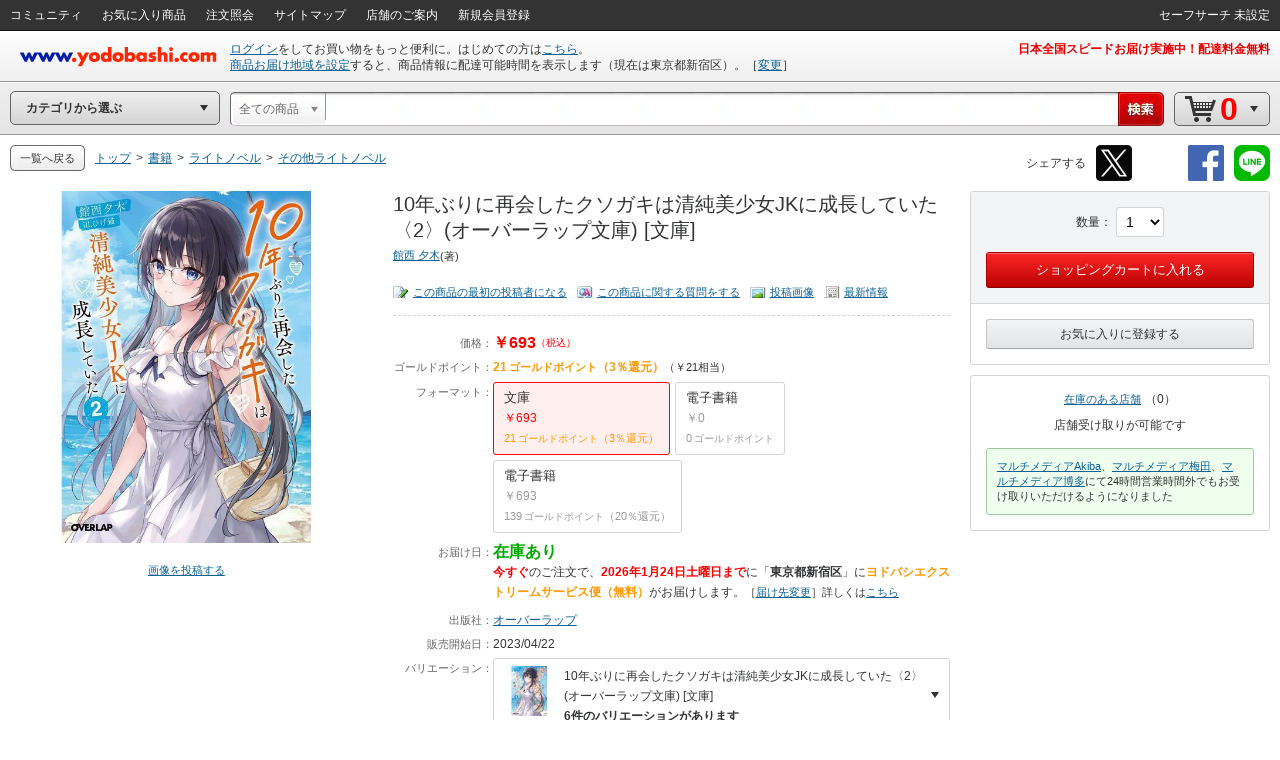

--- FILE ---
content_type: application/javascript
request_url: https://www.yodobashi.com/ws/api/ec/vari/nouki?sku=100000009003700217&from=1&to=20&cnt=1769002077187&callback=jQuery17107912202792393594_1769002070792&_=1769002077188
body_size: 2843
content:
jQuery17107912202792393594_1769002070792({"count":5,"products":[{"sku":"100000009003700217","salesInformationCode":"0002","productNameUrl":"\/product\/100000009003700217\/","productLargeImageUrl":"https:\/\/image.yodobashi.com\/product\/100\/000\/009\/003\/700\/217\/100000009003700217_10204_002.jpg","productImgClass":null,"productMainImageUrl":"https:\/\/image.yodobashi.com\/product\/100\/000\/009\/003\/700\/217\/100000009003700217_10205_002.jpg","productMiddleImageUrl":"https:\/\/image.yodobashi.com\/product\/100\/000\/009\/003\/700\/217\/100000009003700217_10203_002.jpg","productNormalImageUrl":"https:\/\/image.yodobashi.com\/product\/100\/000\/009\/003\/700\/217\/100000009003700217_10205_002.jpg","productName":"10年ぶりに再会したクソガキは清純美少女JKに成長していた〈2〉(オーバーラップ文庫) [文庫]","productRevisedName":"10年ぶりに再会したクソガキは清純美少女JKに成長していた〈2〉(オーバーラップ文庫) [文庫]","reviewImage":null,"reviewPoint":null,"fixedPrice":"￥693","salesPrice":"￥693","discountMessage":null,"point":"21","pointRate":"（3％還元）","pointPrice":"（￥21相当）","deliPrice":null,"makerTitle":"出版社：","makerName":"オーバーラップ","proshops":[],"dateOfSales":"2023\/04\/22","dateOfSalesTitle":"販売開始日：","gokakunin":"返品不可","deliveryDateNote":null,"productNotes":null,"productSummary":null,"shopAcceptMessage":"店舗受け取りが可能です","isDisplayBuyboxSub":true,"storeStockCount":0,"taxationFlag":true,"taxation":"（税込）","isOpenPrice":false,"isDiscount":false,"isSalesDiscontinued":false,"deliveryTimeMessage":null,"salesInformationText":"在庫あり","salesInformationTextStyle":"green","areaDisableMessage":null,"detailDisplay":{"isDisplayDeliveryDate":true,"isDisplayNavigateNewVersion":false,"isNavigateChangingZipNo":false,"arrivalDateMessage":null,"freeDeliveryMessage":null,"ebookPublicationTime":null,"ebookReleaseDate":null,"storeOnlyMessage":null,"storeExperienceOnlyMessage":null,"detailStockDisplay":{"type":"在庫あり","color":"green","message":"在庫あり"},"notForSalesDisplay":null,"deliveryDisplay":{"deliveryDisplayType":"メール便配送","address":null,"deliveryTime":"2026年1月24日土曜日","shippingCarrier":"ヨドバシエクストリームサービス便","shippingCarrierWithFree":"ヨドバシエクストリームサービス便（無料）"},"salesNumberDisplay":null},"longDist":false,"stockStatusCode":"0002","deliveryDateText":"<strong class=\"red\">2026年1月24日土曜日まで<\/strong>","deliveryDelayDateTimeText":"<strong class=\"red\">今すぐ<\/strong>のご注文で、","carrierMessage":"<span class=\"orange\">ヨドバシエクストリームサービス便（無料）<\/span>が","isEnableDeliveryTag":true,"isEcPurchaseEnabled":true,"salesDiscontinuedText":"","arrivalDate":null,"eBookReadEnd":null,"mediaTag":null,"reviewCount":"<a href=\"#\" class=\"uiIconTxtS iconLiS icon01S\" shape=\"rect\">レビュー<\/a>（0）","reviewQuestion":"<a href=\"#\" class=\"uiIconTxtS iconLiS icon11S\" shape=\"rect\">この商品に関する質問をする<\/a>","reviewPostImage":"<a href=\"#\" class=\"uiIconTxtS iconLiS icon12S\" shape=\"rect\">投稿画像<\/a>","format":"<div class=\"varBox\"> <div class=\"fmListBody clearfix\">  <ul class=\"fmList\">   <li class=\"active\"><a href=\"#\" shape=\"rect\">     <div class=\"formatName\">      文庫     <\/div>     <div class=\"price\">      ￥693     <\/div>     <div class=\"point\">      21&nbsp;ゴールドポイント（3％還元）     <\/div><\/a><\/li>   <li><a href=\"#\" shape=\"rect\">     <div class=\"formatName\">      電子書籍     <\/div>     <div class=\"price\">      ￥0     <\/div>     <div class=\"point\">      0&nbsp;ゴールドポイント     <\/div><\/a><\/li>   <li><a href=\"#\" shape=\"rect\">     <div class=\"formatName\">      電子書籍     <\/div>     <div class=\"price\">      ￥693     <\/div>     <div class=\"point\">      139&nbsp;ゴールドポイント（20％還元）     <\/div><\/a><\/li>  <\/ul> <\/div><\/div>"},{"sku":"100000009003629897","salesInformationCode":"0002","productNameUrl":"\/product\/100000009003629897\/","productLargeImageUrl":"https:\/\/image.yodobashi.com\/product\/100\/000\/009\/003\/629\/897\/100000009003629897_10204_002.jpg","productImgClass":null,"productMainImageUrl":"https:\/\/image.yodobashi.com\/product\/100\/000\/009\/003\/629\/897\/100000009003629897_10205_002.jpg","productMiddleImageUrl":"https:\/\/image.yodobashi.com\/product\/100\/000\/009\/003\/629\/897\/100000009003629897_10203_002.jpg","productNormalImageUrl":"https:\/\/image.yodobashi.com\/product\/100\/000\/009\/003\/629\/897\/100000009003629897_10205_002.jpg","productName":"10年ぶりに再会したクソガキは清純美少女JKに成長していた〈1〉(オーバーラップ文庫) [文庫]","productRevisedName":"10年ぶりに再会したクソガキは清純美少女JKに成長していた〈1〉(オーバーラップ文庫) [文庫]","reviewImage":null,"reviewPoint":null,"fixedPrice":"￥759","salesPrice":"￥759","discountMessage":null,"point":"23","pointRate":"（3％還元）","pointPrice":"（￥23相当）","deliPrice":null,"makerTitle":"出版社：","makerName":"オーバーラップ","proshops":[],"dateOfSales":"2022\/10\/22","dateOfSalesTitle":"販売開始日：","gokakunin":"返品不可","deliveryDateNote":null,"productNotes":null,"productSummary":null,"shopAcceptMessage":"店舗受け取りが可能です","isDisplayBuyboxSub":true,"storeStockCount":1,"taxationFlag":true,"taxation":"（税込）","isOpenPrice":false,"isDiscount":false,"isSalesDiscontinued":false,"deliveryTimeMessage":null,"salesInformationText":"在庫あり","salesInformationTextStyle":"green","areaDisableMessage":null,"detailDisplay":{"isDisplayDeliveryDate":true,"isDisplayNavigateNewVersion":false,"isNavigateChangingZipNo":false,"arrivalDateMessage":null,"freeDeliveryMessage":null,"ebookPublicationTime":null,"ebookReleaseDate":null,"storeOnlyMessage":null,"storeExperienceOnlyMessage":null,"detailStockDisplay":{"type":"在庫あり","color":"green","message":"在庫あり"},"notForSalesDisplay":null,"deliveryDisplay":{"deliveryDisplayType":"メール便配送","address":null,"deliveryTime":"2026年1月25日日曜日","shippingCarrier":"ヨドバシエクストリームサービス便","shippingCarrierWithFree":"ヨドバシエクストリームサービス便（無料）"},"salesNumberDisplay":null},"longDist":false,"stockStatusCode":"0002","deliveryDateText":"<strong class=\"red\">2026年1月25日日曜日まで<\/strong>","deliveryDelayDateTimeText":"<strong class=\"red\">今すぐ<\/strong>のご注文で、","carrierMessage":"<span class=\"orange\">ヨドバシエクストリームサービス便（無料）<\/span>が","isEnableDeliveryTag":true,"isEcPurchaseEnabled":true,"salesDiscontinuedText":"","arrivalDate":null,"eBookReadEnd":null,"mediaTag":null,"reviewCount":"<a href=\"#\" class=\"uiIconTxtS iconLiS icon01S\" shape=\"rect\">レビュー<\/a>（0）","reviewQuestion":"<a href=\"#\" class=\"uiIconTxtS iconLiS icon11S\" shape=\"rect\">この商品に関する質問をする<\/a>","reviewPostImage":"<a href=\"#\" class=\"uiIconTxtS iconLiS icon12S\" shape=\"rect\">投稿画像<\/a>","format":"<div class=\"varBox\"> <div class=\"fmListBody clearfix\">  <ul class=\"fmList\">   <li class=\"active\"><a href=\"#\" shape=\"rect\">     <div class=\"formatName\">      文庫     <\/div>     <div class=\"price\">      ￥759     <\/div>     <div class=\"point\">      23&nbsp;ゴールドポイント（3％還元）     <\/div><\/a><\/li>   <li><a href=\"#\" shape=\"rect\">     <div class=\"formatName\">      電子書籍     <\/div>     <div class=\"price\">      ￥0     <\/div>     <div class=\"point\">      0&nbsp;ゴールドポイント     <\/div><\/a><\/li>   <li><a href=\"#\" shape=\"rect\">     <div class=\"formatName\">      電子書籍     <\/div>     <div class=\"price\">      ￥759     <\/div>     <div class=\"point\">      152&nbsp;ゴールドポイント（20％還元）     <\/div><\/a><\/li>  <\/ul> <\/div><\/div>"},{"sku":"100000009003743668","salesInformationCode":"0024","productNameUrl":"\/product\/100000009003743668\/","productLargeImageUrl":"https:\/\/image.yodobashi.com\/product\/100\/000\/009\/003\/743\/668\/100000009003743668_10204_002.jpg","productImgClass":null,"productMainImageUrl":"https:\/\/image.yodobashi.com\/product\/100\/000\/009\/003\/743\/668\/100000009003743668_10205_002.jpg","productMiddleImageUrl":"https:\/\/image.yodobashi.com\/product\/100\/000\/009\/003\/743\/668\/100000009003743668_10203_002.jpg","productNormalImageUrl":"https:\/\/image.yodobashi.com\/product\/100\/000\/009\/003\/743\/668\/100000009003743668_10205_002.jpg","productName":"10年ぶりに再会したクソガキは清純美少女JKに成長していた〈3〉(オーバーラップ文庫) [文庫]","productRevisedName":"10年ぶりに再会したクソガキは清純美少女JKに成長していた〈3〉(オーバーラップ文庫) [文庫]","reviewImage":null,"reviewPoint":null,"fixedPrice":"￥814","salesPrice":"￥814","discountMessage":null,"point":"25","pointRate":"（3％還元）","pointPrice":"（￥25相当）","deliPrice":"日本全国配達料金無料","makerTitle":"出版社：","makerName":"オーバーラップ","proshops":[],"dateOfSales":"2023\/08\/24","dateOfSalesTitle":"販売開始日：","gokakunin":"返品不可","deliveryDateNote":null,"productNotes":null,"productSummary":null,"shopAcceptMessage":null,"isDisplayBuyboxSub":true,"storeStockCount":0,"taxationFlag":true,"taxation":"（税込）","isOpenPrice":false,"isDiscount":false,"isSalesDiscontinued":false,"deliveryTimeMessage":null,"salesInformationText":null,"salesInformationTextStyle":"gray","areaDisableMessage":null,"detailDisplay":{"isDisplayDeliveryDate":false,"isDisplayNavigateNewVersion":false,"isNavigateChangingZipNo":false,"arrivalDateMessage":null,"freeDeliveryMessage":"日本全国配達料金無料","ebookPublicationTime":null,"ebookReleaseDate":null,"storeOnlyMessage":null,"storeExperienceOnlyMessage":null,"detailStockDisplay":null,"notForSalesDisplay":{"type":"購入不可","color":"gray","message":"販売休止中です"},"deliveryDisplay":null,"salesNumberDisplay":null},"longDist":false,"stockStatusCode":null,"deliveryDateText":null,"deliveryDelayDateTimeText":null,"carrierMessage":null,"isEnableDeliveryTag":false,"isEcPurchaseEnabled":true,"salesDiscontinuedText":"販売休止中です","arrivalDate":null,"eBookReadEnd":null,"mediaTag":null,"reviewCount":"<a href=\"#\" class=\"uiIconTxtS iconLiS icon01S\" shape=\"rect\">レビュー<\/a>（0）","reviewQuestion":"<a href=\"#\" class=\"uiIconTxtS iconLiS icon11S\" shape=\"rect\">この商品に関する質問をする<\/a>","reviewPostImage":"<a href=\"#\" class=\"uiIconTxtS iconLiS icon12S\" shape=\"rect\">投稿画像<\/a>","format":"<div class=\"varBox\"> <div class=\"fmListBody clearfix\">  <ul class=\"fmList\">   <li class=\"active\"><a href=\"#\" shape=\"rect\">     <div class=\"formatName\">      文庫     <\/div>     <div class=\"price\">      ￥814     <\/div>     <div class=\"point\">      25&nbsp;ゴールドポイント（3％還元）     <\/div><\/a><\/li>   <li><a href=\"#\" shape=\"rect\">     <div class=\"formatName\">      電子書籍     <\/div>     <div class=\"price\">      ￥814     <\/div>     <div class=\"point\">      163&nbsp;ゴールドポイント（20％還元）     <\/div><\/a><\/li>  <\/ul> <\/div><\/div>"},{"sku":"100000009003833237","salesInformationCode":"0002","productNameUrl":"\/product\/100000009003833237\/","productLargeImageUrl":"https:\/\/image.yodobashi.com\/product\/100\/000\/009\/003\/833\/237\/100000009003833237_10204_002.jpg","productImgClass":null,"productMainImageUrl":"https:\/\/image.yodobashi.com\/product\/100\/000\/009\/003\/833\/237\/100000009003833237_10205_002.jpg","productMiddleImageUrl":"https:\/\/image.yodobashi.com\/product\/100\/000\/009\/003\/833\/237\/100000009003833237_10203_002.jpg","productNormalImageUrl":"https:\/\/image.yodobashi.com\/product\/100\/000\/009\/003\/833\/237\/100000009003833237_10205_002.jpg","productName":"10年ぶりに再会したクソガキは清純美少女JKに成長していた〈4〉(オーバーラップ文庫) [文庫]","productRevisedName":"10年ぶりに再会したクソガキは清純美少女JKに成長していた〈4〉(オーバーラップ文庫) [文庫]","reviewImage":null,"reviewPoint":null,"fixedPrice":"￥847","salesPrice":"￥847","discountMessage":null,"point":"26","pointRate":"（3％還元）","pointPrice":"（￥26相当）","deliPrice":null,"makerTitle":"出版社：","makerName":"オーバーラップ","proshops":[],"dateOfSales":"2024\/04\/24","dateOfSalesTitle":"販売開始日：","gokakunin":"返品不可","deliveryDateNote":null,"productNotes":null,"productSummary":"<br><br><a href=\"https:\/\/www.goldpoint.co.jp\/news\/topics\/bookcp.html\" target=\"_blank\"><img src=\"http:\/\/image.yodobashi.com\/promotion\/a\/7852\/200000017500191181\/SD_200000017500191181510B1.jpg\" alt=\"ゴールドポイントカード・プラスのクレジット決済で「書籍」を購入すると合計12％ゴールドポイント還元！\" align=\"left\" border=\"0\" height=\"55\" width=\"85\"><\/a><b>【<font size=\"2\" color=\"#FF0000\">合計12％還元<\/font>】<\/b>書籍の購入はゴールドポイントカード・プラスのクレジット決済がお得です。<br>通常3％ゴールドポイント還元のところ、後日付与されるクレジット決済ポイント（1％）と特典ポイント（6％）、さらにご利用明細WEBチェックにご登録いただくと2％追加して<font size=\"2\" color=\"#FF0000\"><b>合計12％ゴールドポイント還元！<\/b><\/font><a href=\"https:\/\/www.goldpoint.co.jp\/news\/topics\/bookcp.html\" target=\"_blank\">詳しくはこちら<\/a><br><br style=\"clear:both\">","shopAcceptMessage":"店舗受け取りが可能です","isDisplayBuyboxSub":true,"storeStockCount":1,"taxationFlag":true,"taxation":"（税込）","isOpenPrice":false,"isDiscount":false,"isSalesDiscontinued":false,"deliveryTimeMessage":null,"salesInformationText":"在庫あり","salesInformationTextStyle":"green","areaDisableMessage":null,"detailDisplay":{"isDisplayDeliveryDate":true,"isDisplayNavigateNewVersion":false,"isNavigateChangingZipNo":false,"arrivalDateMessage":null,"freeDeliveryMessage":null,"ebookPublicationTime":null,"ebookReleaseDate":null,"storeOnlyMessage":null,"storeExperienceOnlyMessage":null,"detailStockDisplay":{"type":"在庫あり","color":"green","message":"在庫あり"},"notForSalesDisplay":null,"deliveryDisplay":{"deliveryDisplayType":"メール便配送","address":null,"deliveryTime":"2026年1月24日土曜日","shippingCarrier":"ヨドバシエクストリームサービス便","shippingCarrierWithFree":"ヨドバシエクストリームサービス便（無料）"},"salesNumberDisplay":null},"longDist":false,"stockStatusCode":"0002","deliveryDateText":"<strong class=\"red\">2026年1月24日土曜日まで<\/strong>","deliveryDelayDateTimeText":"<strong class=\"red\">今すぐ<\/strong>のご注文で、","carrierMessage":"<span class=\"orange\">ヨドバシエクストリームサービス便（無料）<\/span>が","isEnableDeliveryTag":true,"isEcPurchaseEnabled":true,"salesDiscontinuedText":"","arrivalDate":null,"eBookReadEnd":null,"mediaTag":null,"reviewCount":"<a href=\"#\" class=\"uiIconTxtS iconLiS icon01S\" shape=\"rect\">レビュー<\/a>（0）","reviewQuestion":"<a href=\"#\" class=\"uiIconTxtS iconLiS icon11S\" shape=\"rect\">この商品に関する質問をする<\/a>","reviewPostImage":"<a href=\"#\" class=\"uiIconTxtS iconLiS icon12S\" shape=\"rect\">投稿画像<\/a>","format":"<div class=\"varBox\"> <div class=\"fmListBody clearfix\">  <ul class=\"fmList\">   <li class=\"active\"><a href=\"#\" shape=\"rect\">     <div class=\"formatName\">      文庫     <\/div>     <div class=\"price\">      ￥847     <\/div>     <div class=\"point\">      26&nbsp;ゴールドポイント（3％還元）     <\/div><\/a><\/li>   <li><a href=\"#\" shape=\"rect\">     <div class=\"formatName\">      電子書籍     <\/div>     <div class=\"price\">      ￥847     <\/div>     <div class=\"point\">      170&nbsp;ゴールドポイント（20％還元）     <\/div><\/a><\/li>  <\/ul> <\/div><\/div>"},{"sku":"100000009003889351","salesInformationCode":"0002","productNameUrl":"\/product\/100000009003889351\/","productLargeImageUrl":"https:\/\/image.yodobashi.com\/product\/100\/000\/009\/003\/889\/351\/100000009003889351_10204_002.jpg","productImgClass":null,"productMainImageUrl":"https:\/\/image.yodobashi.com\/product\/100\/000\/009\/003\/889\/351\/100000009003889351_10205_002.jpg","productMiddleImageUrl":"https:\/\/image.yodobashi.com\/product\/100\/000\/009\/003\/889\/351\/100000009003889351_10203_002.jpg","productNormalImageUrl":"https:\/\/image.yodobashi.com\/product\/100\/000\/009\/003\/889\/351\/100000009003889351_10205_002.jpg","productName":"10年ぶりに再会したクソガキは清純美少女JKに成長していた〈5〉(オーバーラップ文庫) [文庫]","productRevisedName":"10年ぶりに再会したクソガキは清純美少女JKに成長していた〈5〉(オーバーラップ文庫) [文庫]","reviewImage":null,"reviewPoint":null,"fixedPrice":"￥814","salesPrice":"￥814","discountMessage":null,"point":"25","pointRate":"（3％還元）","pointPrice":"（￥25相当）","deliPrice":null,"makerTitle":"出版社：","makerName":"オーバーラップ","proshops":[],"dateOfSales":"2024\/09\/21","dateOfSalesTitle":"販売開始日：","gokakunin":"返品不可","deliveryDateNote":null,"productNotes":null,"productSummary":"<br><br><a href=\"https:\/\/www.goldpoint.co.jp\/news\/topics\/bookcp.html\" target=\"_blank\"><img src=\"http:\/\/image.yodobashi.com\/promotion\/a\/7852\/200000017500191181\/SD_200000017500191181510B1.jpg\" alt=\"ゴールドポイントカード・プラスのクレジット決済で「書籍」を購入すると合計10％ポイント還元！\" align=\"left\" border=\"0\" height=\"55\" width=\"85\"><\/a>書籍の購入はゴールドポイントカード・プラスのクレジット決済がお得です。<br>通常3％ポイント還元のところ、後日付与されるクレジット決済ポイント（1％）と特典ポイント（6％）で<font size=\"2\" color=\"#FF0000\"><b>合計10％ポイント還元！<\/b><\/font><a href=\"https:\/\/www.goldpoint.co.jp\/news\/topics\/bookcp.html\" target=\"_blank\">詳しくはこちら<\/a><br><br style=\"clear:both\">","shopAcceptMessage":"店舗受け取りが可能です","isDisplayBuyboxSub":true,"storeStockCount":1,"taxationFlag":true,"taxation":"（税込）","isOpenPrice":false,"isDiscount":false,"isSalesDiscontinued":false,"deliveryTimeMessage":null,"salesInformationText":"在庫あり","salesInformationTextStyle":"green","areaDisableMessage":null,"detailDisplay":{"isDisplayDeliveryDate":true,"isDisplayNavigateNewVersion":false,"isNavigateChangingZipNo":false,"arrivalDateMessage":null,"freeDeliveryMessage":null,"ebookPublicationTime":null,"ebookReleaseDate":null,"storeOnlyMessage":null,"storeExperienceOnlyMessage":null,"detailStockDisplay":{"type":"在庫あり","color":"green","message":"在庫あり"},"notForSalesDisplay":null,"deliveryDisplay":{"deliveryDisplayType":"メール便配送","address":null,"deliveryTime":"2026年1月23日金曜日","shippingCarrier":"ヨドバシエクストリームサービス便","shippingCarrierWithFree":"ヨドバシエクストリームサービス便（無料）"},"salesNumberDisplay":null},"longDist":false,"stockStatusCode":"0002","deliveryDateText":"<strong class=\"red\">2026年1月23日金曜日まで<\/strong>","deliveryDelayDateTimeText":"<strong class=\"red\">今すぐ<\/strong>のご注文で、","carrierMessage":"<span class=\"orange\">ヨドバシエクストリームサービス便（無料）<\/span>が","isEnableDeliveryTag":true,"isEcPurchaseEnabled":true,"salesDiscontinuedText":"","arrivalDate":null,"eBookReadEnd":null,"mediaTag":null,"reviewCount":"<a href=\"#\" class=\"uiIconTxtS iconLiS icon01S\" shape=\"rect\">レビュー<\/a>（0）","reviewQuestion":"<a href=\"#\" class=\"uiIconTxtS iconLiS icon11S\" shape=\"rect\">この商品に関する質問をする<\/a>","reviewPostImage":"<a href=\"#\" class=\"uiIconTxtS iconLiS icon12S\" shape=\"rect\">投稿画像<\/a>","format":"<div class=\"varBox\"> <div class=\"fmListBody clearfix\">  <ul class=\"fmList\">   <li class=\"active\"><a href=\"#\" shape=\"rect\">     <div class=\"formatName\">      文庫     <\/div>     <div class=\"price\">      ￥814     <\/div>     <div class=\"point\">      25&nbsp;ゴールドポイント（3％還元）     <\/div><\/a><\/li>   <li><a href=\"#\" shape=\"rect\">     <div class=\"formatName\">      電子書籍     <\/div>     <div class=\"price\">      ￥814     <\/div>     <div class=\"point\">      163&nbsp;ゴールドポイント（20％還元）     <\/div><\/a><\/li>  <\/ul> <\/div><\/div>"},{"sku":"100000009004106598","salesInformationCode":"0002","productNameUrl":"\/product\/100000009004106598\/","productLargeImageUrl":"https:\/\/image.yodobashi.com\/product\/100\/000\/009\/004\/106\/598\/100000009004106598_10204_002.jpg","productImgClass":null,"productMainImageUrl":"https:\/\/image.yodobashi.com\/product\/100\/000\/009\/004\/106\/598\/100000009004106598_10205_002.jpg","productMiddleImageUrl":"https:\/\/image.yodobashi.com\/product\/100\/000\/009\/004\/106\/598\/100000009004106598_10203_002.jpg","productNormalImageUrl":"https:\/\/image.yodobashi.com\/product\/100\/000\/009\/004\/106\/598\/100000009004106598_10205_002.jpg","productName":"10年ぶりに再会したクソガキは清純美少女JKに成長していた〈6〉(オーバーラップ文庫) [文庫]","productRevisedName":"10年ぶりに再会したクソガキは清純美少女JKに成長していた〈6〉(オーバーラップ文庫) [文庫]","reviewImage":null,"reviewPoint":null,"fixedPrice":"￥825","salesPrice":"￥825","discountMessage":null,"point":"25","pointRate":"（3％還元）","pointPrice":"（￥25相当）","deliPrice":null,"makerTitle":"出版社：","makerName":"オーバーラップ","proshops":[],"dateOfSales":"2025\/04\/24","dateOfSalesTitle":"販売開始日：","gokakunin":"返品不可","deliveryDateNote":null,"productNotes":null,"productSummary":"<br><br><a href=\"https:\/\/www.goldpoint.co.jp\/news\/topics\/bookcp.html\" target=\"_blank\"><img src=\"http:\/\/image.yodobashi.com\/promotion\/a\/7852\/200000017500191181\/SD_200000017500191181510B1.jpg\" alt=\"ゴールドポイントカード・プラスのクレジット決済で「書籍」を購入すると合計12％ゴールドポイント還元！\" align=\"left\" border=\"0\" height=\"55\" width=\"85\"><\/a><b>【<font size=\"2\" color=\"#FF0000\">合計12％還元<\/font>】<\/b>書籍の購入はゴールドポイントカード・プラスのクレジット決済がお得です。<br>通常3％ゴールドポイント還元のところ、後日付与されるクレジット決済ポイント（1％）と特典ポイント（6％）、さらにご利用明細WEBチェックにご登録いただくと2％追加して<font size=\"2\" color=\"#FF0000\"><b>合計12％ゴールドポイント還元！<\/b><\/font><a href=\"https:\/\/www.goldpoint.co.jp\/news\/topics\/bookcp.html\" target=\"_blank\">詳しくはこちら<\/a><br><br style=\"clear:both\">","shopAcceptMessage":"店舗受け取りが可能です","isDisplayBuyboxSub":true,"storeStockCount":1,"taxationFlag":true,"taxation":"（税込）","isOpenPrice":false,"isDiscount":false,"isSalesDiscontinued":false,"deliveryTimeMessage":null,"salesInformationText":"在庫あり","salesInformationTextStyle":"green","areaDisableMessage":null,"detailDisplay":{"isDisplayDeliveryDate":true,"isDisplayNavigateNewVersion":false,"isNavigateChangingZipNo":false,"arrivalDateMessage":null,"freeDeliveryMessage":null,"ebookPublicationTime":null,"ebookReleaseDate":null,"storeOnlyMessage":null,"storeExperienceOnlyMessage":null,"detailStockDisplay":{"type":"在庫あり","color":"green","message":"在庫あり"},"notForSalesDisplay":null,"deliveryDisplay":{"deliveryDisplayType":"メール便配送","address":null,"deliveryTime":"2026年1月23日金曜日","shippingCarrier":"ヨドバシエクストリームサービス便","shippingCarrierWithFree":"ヨドバシエクストリームサービス便（無料）"},"salesNumberDisplay":null},"longDist":false,"stockStatusCode":"0002","deliveryDateText":"<strong class=\"red\">2026年1月23日金曜日まで<\/strong>","deliveryDelayDateTimeText":"<strong class=\"red\">今すぐ<\/strong>のご注文で、","carrierMessage":"<span class=\"orange\">ヨドバシエクストリームサービス便（無料）<\/span>が","isEnableDeliveryTag":true,"isEcPurchaseEnabled":true,"salesDiscontinuedText":"","arrivalDate":null,"eBookReadEnd":null,"mediaTag":null,"reviewCount":"<a href=\"#\" class=\"uiIconTxtS iconLiS icon01S\" shape=\"rect\">レビュー<\/a>（0）","reviewQuestion":"<a href=\"#\" class=\"uiIconTxtS iconLiS icon11S\" shape=\"rect\">この商品に関する質問をする<\/a>","reviewPostImage":"<a href=\"#\" class=\"uiIconTxtS iconLiS icon12S\" shape=\"rect\">投稿画像<\/a>","format":"<div class=\"varBox\"> <div class=\"fmListBody clearfix\">  <ul class=\"fmList\">   <li class=\"active\"><a href=\"#\" shape=\"rect\">     <div class=\"formatName\">      文庫     <\/div>     <div class=\"price\">      ￥825     <\/div>     <div class=\"point\">      25&nbsp;ゴールドポイント（3％還元）     <\/div><\/a><\/li>   <li><a href=\"#\" shape=\"rect\">     <div class=\"formatName\">      電子書籍     <\/div>     <div class=\"price\">      ￥825     <\/div>     <div class=\"point\">      165&nbsp;ゴールドポイント（20％還元）     <\/div><\/a><\/li>  <\/ul> <\/div><\/div>"}],"status":"0"})

--- FILE ---
content_type: application/javascript
request_url: https://www.yodobashi.com/ws/api/ec/vari?sku=100000009003700217&from=1&to=500&callback=jQuery17107912202792393594_1769002070791&_=1769002076287
body_size: 2804
content:
jQuery17107912202792393594_1769002070791({"count":5,"products":[{"sku":"100000009003700217","salesInformationCode":"0002","productNameUrl":"\/product\/100000009003700217\/","productLargeImageUrl":"https:\/\/image.yodobashi.com\/product\/100\/000\/009\/003\/700\/217\/100000009003700217_10204_002.jpg","productImgClass":null,"productMainImageUrl":"https:\/\/image.yodobashi.com\/product\/100\/000\/009\/003\/700\/217\/100000009003700217_10205_002.jpg","productMiddleImageUrl":"https:\/\/image.yodobashi.com\/product\/100\/000\/009\/003\/700\/217\/100000009003700217_10203_002.jpg","productNormalImageUrl":"https:\/\/image.yodobashi.com\/product\/100\/000\/009\/003\/700\/217\/100000009003700217_10205_002.jpg","productName":"10年ぶりに再会したクソガキは清純美少女JKに成長していた〈2〉(オーバーラップ文庫) [文庫]","productRevisedName":"10年ぶりに再会したクソガキは清純美少女JKに成長していた〈2〉(オーバーラップ文庫) [文庫]","reviewImage":null,"reviewPoint":null,"fixedPrice":"￥693","salesPrice":"￥693","discountMessage":null,"point":"21","pointRate":"（3％還元）","pointPrice":"（￥21相当）","deliPrice":null,"makerTitle":"出版社：","makerName":"オーバーラップ","proshops":[],"dateOfSales":"2023\/04\/22","dateOfSalesTitle":"販売開始日：","gokakunin":"返品不可","deliveryDateNote":null,"productNotes":null,"productSummary":null,"shopAcceptMessage":"店舗受け取りが可能です","isDisplayBuyboxSub":true,"storeStockCount":0,"taxationFlag":true,"taxation":"（税込）","isOpenPrice":false,"isDiscount":false,"isSalesDiscontinued":false,"deliveryTimeMessage":null,"salesInformationText":"在庫あり","salesInformationTextStyle":"green","areaDisableMessage":null,"detailDisplay":{"isDisplayDeliveryDate":true,"isDisplayNavigateNewVersion":false,"isNavigateChangingZipNo":false,"arrivalDateMessage":null,"freeDeliveryMessage":null,"ebookPublicationTime":null,"ebookReleaseDate":null,"storeOnlyMessage":null,"storeExperienceOnlyMessage":null,"detailStockDisplay":{"type":"在庫あり","color":"green","message":"在庫あり"},"notForSalesDisplay":null,"deliveryDisplay":{"deliveryDisplayType":"メール便配送","address":null,"deliveryTime":"2026年1月24日土曜日","shippingCarrier":"ヨドバシエクストリームサービス便","shippingCarrierWithFree":"ヨドバシエクストリームサービス便（無料）"},"salesNumberDisplay":null},"longDist":false,"stockStatusCode":"0002","deliveryDateText":"<strong class=\"red\">2026年1月24日土曜日まで<\/strong>","deliveryDelayDateTimeText":"<strong class=\"red\">今すぐ<\/strong>のご注文で、","carrierMessage":"<span class=\"orange\">ヨドバシエクストリームサービス便（無料）<\/span>が","isEnableDeliveryTag":true,"isEcPurchaseEnabled":true,"salesDiscontinuedText":"","arrivalDate":null,"eBookReadEnd":null,"mediaTag":null,"reviewCount":"<a href=\"#\" class=\"uiIconTxtS iconLiS icon01S\" shape=\"rect\">レビュー<\/a>（0）","reviewQuestion":"<a href=\"#\" class=\"uiIconTxtS iconLiS icon11S\" shape=\"rect\">この商品に関する質問をする<\/a>","reviewPostImage":"<a href=\"#\" class=\"uiIconTxtS iconLiS icon12S\" shape=\"rect\">投稿画像<\/a>","format":"<div class=\"varBox\"> <div class=\"fmListBody clearfix\">  <ul class=\"fmList\">   <li class=\"active\"><a href=\"#\" shape=\"rect\">     <div class=\"formatName\">      文庫     <\/div>     <div class=\"price\">      ￥693     <\/div>     <div class=\"point\">      21&nbsp;ゴールドポイント（3％還元）     <\/div><\/a><\/li>   <li><a href=\"#\" shape=\"rect\">     <div class=\"formatName\">      電子書籍     <\/div>     <div class=\"price\">      ￥0     <\/div>     <div class=\"point\">      0&nbsp;ゴールドポイント     <\/div><\/a><\/li>   <li><a href=\"#\" shape=\"rect\">     <div class=\"formatName\">      電子書籍     <\/div>     <div class=\"price\">      ￥693     <\/div>     <div class=\"point\">      139&nbsp;ゴールドポイント（20％還元）     <\/div><\/a><\/li>  <\/ul> <\/div><\/div>"},{"sku":"100000009003629897","salesInformationCode":"0002","productNameUrl":"\/product\/100000009003629897\/","productLargeImageUrl":"https:\/\/image.yodobashi.com\/product\/100\/000\/009\/003\/629\/897\/100000009003629897_10204_002.jpg","productImgClass":null,"productMainImageUrl":"https:\/\/image.yodobashi.com\/product\/100\/000\/009\/003\/629\/897\/100000009003629897_10205_002.jpg","productMiddleImageUrl":"https:\/\/image.yodobashi.com\/product\/100\/000\/009\/003\/629\/897\/100000009003629897_10203_002.jpg","productNormalImageUrl":"https:\/\/image.yodobashi.com\/product\/100\/000\/009\/003\/629\/897\/100000009003629897_10205_002.jpg","productName":"10年ぶりに再会したクソガキは清純美少女JKに成長していた〈1〉(オーバーラップ文庫) [文庫]","productRevisedName":"10年ぶりに再会したクソガキは清純美少女JKに成長していた〈1〉(オーバーラップ文庫) [文庫]","reviewImage":null,"reviewPoint":null,"fixedPrice":"￥759","salesPrice":"￥759","discountMessage":null,"point":"23","pointRate":"（3％還元）","pointPrice":"（￥23相当）","deliPrice":"日本全国配達料金無料","makerTitle":"出版社：","makerName":"オーバーラップ","proshops":[],"dateOfSales":"2022\/10\/22","dateOfSalesTitle":"販売開始日：","gokakunin":"返品不可","deliveryDateNote":null,"productNotes":null,"productSummary":null,"shopAcceptMessage":"店舗受け取りが可能です","isDisplayBuyboxSub":true,"storeStockCount":1,"taxationFlag":true,"taxation":"（税込）","isOpenPrice":false,"isDiscount":false,"isSalesDiscontinued":false,"deliveryTimeMessage":null,"salesInformationText":null,"salesInformationTextStyle":null,"areaDisableMessage":null,"detailDisplay":{"isDisplayDeliveryDate":false,"isDisplayNavigateNewVersion":false,"isNavigateChangingZipNo":false,"arrivalDateMessage":null,"freeDeliveryMessage":"日本全国配達料金無料","ebookPublicationTime":null,"ebookReleaseDate":null,"storeOnlyMessage":null,"storeExperienceOnlyMessage":null,"detailStockDisplay":null,"notForSalesDisplay":null,"deliveryDisplay":null,"salesNumberDisplay":null},"longDist":false,"stockStatusCode":null,"deliveryDateText":null,"deliveryDelayDateTimeText":null,"carrierMessage":null,"isEnableDeliveryTag":false,"isEcPurchaseEnabled":true,"salesDiscontinuedText":"","arrivalDate":null,"eBookReadEnd":null,"mediaTag":null,"reviewCount":"<a href=\"#\" class=\"uiIconTxtS iconLiS icon01S\" shape=\"rect\">レビュー<\/a>（0）","reviewQuestion":"<a href=\"#\" class=\"uiIconTxtS iconLiS icon11S\" shape=\"rect\">この商品に関する質問をする<\/a>","reviewPostImage":"<a href=\"#\" class=\"uiIconTxtS iconLiS icon12S\" shape=\"rect\">投稿画像<\/a>","format":"<div class=\"varBox\"> <div class=\"fmListBody clearfix\">  <ul class=\"fmList\">   <li class=\"active\"><a href=\"#\" shape=\"rect\">     <div class=\"formatName\">      文庫     <\/div>     <div class=\"price\">      ￥759     <\/div>     <div class=\"point\">      23&nbsp;ゴールドポイント（3％還元）     <\/div><\/a><\/li>   <li><a href=\"#\" shape=\"rect\">     <div class=\"formatName\">      電子書籍     <\/div>     <div class=\"price\">      ￥0     <\/div>     <div class=\"point\">      0&nbsp;ゴールドポイント     <\/div><\/a><\/li>   <li><a href=\"#\" shape=\"rect\">     <div class=\"formatName\">      電子書籍     <\/div>     <div class=\"price\">      ￥759     <\/div>     <div class=\"point\">      152&nbsp;ゴールドポイント（20％還元）     <\/div><\/a><\/li>  <\/ul> <\/div><\/div>"},{"sku":"100000009003743668","salesInformationCode":"0024","productNameUrl":"\/product\/100000009003743668\/","productLargeImageUrl":"https:\/\/image.yodobashi.com\/product\/100\/000\/009\/003\/743\/668\/100000009003743668_10204_002.jpg","productImgClass":null,"productMainImageUrl":"https:\/\/image.yodobashi.com\/product\/100\/000\/009\/003\/743\/668\/100000009003743668_10205_002.jpg","productMiddleImageUrl":"https:\/\/image.yodobashi.com\/product\/100\/000\/009\/003\/743\/668\/100000009003743668_10203_002.jpg","productNormalImageUrl":"https:\/\/image.yodobashi.com\/product\/100\/000\/009\/003\/743\/668\/100000009003743668_10205_002.jpg","productName":"10年ぶりに再会したクソガキは清純美少女JKに成長していた〈3〉(オーバーラップ文庫) [文庫]","productRevisedName":"10年ぶりに再会したクソガキは清純美少女JKに成長していた〈3〉(オーバーラップ文庫) [文庫]","reviewImage":null,"reviewPoint":null,"fixedPrice":"￥814","salesPrice":"￥814","discountMessage":null,"point":"25","pointRate":"（3％還元）","pointPrice":"（￥25相当）","deliPrice":"日本全国配達料金無料","makerTitle":"出版社：","makerName":"オーバーラップ","proshops":[],"dateOfSales":"2023\/08\/24","dateOfSalesTitle":"販売開始日：","gokakunin":"返品不可","deliveryDateNote":null,"productNotes":null,"productSummary":null,"shopAcceptMessage":null,"isDisplayBuyboxSub":true,"storeStockCount":0,"taxationFlag":true,"taxation":"（税込）","isOpenPrice":false,"isDiscount":false,"isSalesDiscontinued":false,"deliveryTimeMessage":null,"salesInformationText":null,"salesInformationTextStyle":"gray","areaDisableMessage":null,"detailDisplay":{"isDisplayDeliveryDate":false,"isDisplayNavigateNewVersion":false,"isNavigateChangingZipNo":false,"arrivalDateMessage":null,"freeDeliveryMessage":"日本全国配達料金無料","ebookPublicationTime":null,"ebookReleaseDate":null,"storeOnlyMessage":null,"storeExperienceOnlyMessage":null,"detailStockDisplay":null,"notForSalesDisplay":{"type":"購入不可","color":"gray","message":"販売休止中です"},"deliveryDisplay":null,"salesNumberDisplay":null},"longDist":false,"stockStatusCode":null,"deliveryDateText":null,"deliveryDelayDateTimeText":null,"carrierMessage":null,"isEnableDeliveryTag":false,"isEcPurchaseEnabled":true,"salesDiscontinuedText":"販売休止中です","arrivalDate":null,"eBookReadEnd":null,"mediaTag":null,"reviewCount":"<a href=\"#\" class=\"uiIconTxtS iconLiS icon01S\" shape=\"rect\">レビュー<\/a>（0）","reviewQuestion":"<a href=\"#\" class=\"uiIconTxtS iconLiS icon11S\" shape=\"rect\">この商品に関する質問をする<\/a>","reviewPostImage":"<a href=\"#\" class=\"uiIconTxtS iconLiS icon12S\" shape=\"rect\">投稿画像<\/a>","format":"<div class=\"varBox\"> <div class=\"fmListBody clearfix\">  <ul class=\"fmList\">   <li class=\"active\"><a href=\"#\" shape=\"rect\">     <div class=\"formatName\">      文庫     <\/div>     <div class=\"price\">      ￥814     <\/div>     <div class=\"point\">      25&nbsp;ゴールドポイント（3％還元）     <\/div><\/a><\/li>   <li><a href=\"#\" shape=\"rect\">     <div class=\"formatName\">      電子書籍     <\/div>     <div class=\"price\">      ￥814     <\/div>     <div class=\"point\">      163&nbsp;ゴールドポイント（20％還元）     <\/div><\/a><\/li>  <\/ul> <\/div><\/div>"},{"sku":"100000009003833237","salesInformationCode":"0002","productNameUrl":"\/product\/100000009003833237\/","productLargeImageUrl":"https:\/\/image.yodobashi.com\/product\/100\/000\/009\/003\/833\/237\/100000009003833237_10204_002.jpg","productImgClass":null,"productMainImageUrl":"https:\/\/image.yodobashi.com\/product\/100\/000\/009\/003\/833\/237\/100000009003833237_10205_002.jpg","productMiddleImageUrl":"https:\/\/image.yodobashi.com\/product\/100\/000\/009\/003\/833\/237\/100000009003833237_10203_002.jpg","productNormalImageUrl":"https:\/\/image.yodobashi.com\/product\/100\/000\/009\/003\/833\/237\/100000009003833237_10205_002.jpg","productName":"10年ぶりに再会したクソガキは清純美少女JKに成長していた〈4〉(オーバーラップ文庫) [文庫]","productRevisedName":"10年ぶりに再会したクソガキは清純美少女JKに成長していた〈4〉(オーバーラップ文庫) [文庫]","reviewImage":null,"reviewPoint":null,"fixedPrice":"￥847","salesPrice":"￥847","discountMessage":null,"point":"26","pointRate":"（3％還元）","pointPrice":"（￥26相当）","deliPrice":"日本全国配達料金無料","makerTitle":"出版社：","makerName":"オーバーラップ","proshops":[],"dateOfSales":"2024\/04\/24","dateOfSalesTitle":"販売開始日：","gokakunin":"返品不可","deliveryDateNote":null,"productNotes":null,"productSummary":"<br><br><a href=\"https:\/\/www.goldpoint.co.jp\/news\/topics\/bookcp.html\" target=\"_blank\"><img src=\"http:\/\/image.yodobashi.com\/promotion\/a\/7852\/200000017500191181\/SD_200000017500191181510B1.jpg\" alt=\"ゴールドポイントカード・プラスのクレジット決済で「書籍」を購入すると合計12％ゴールドポイント還元！\" align=\"left\" border=\"0\" height=\"55\" width=\"85\"><\/a><b>【<font size=\"2\" color=\"#FF0000\">合計12％還元<\/font>】<\/b>書籍の購入はゴールドポイントカード・プラスのクレジット決済がお得です。<br>通常3％ゴールドポイント還元のところ、後日付与されるクレジット決済ポイント（1％）と特典ポイント（6％）、さらにご利用明細WEBチェックにご登録いただくと2％追加して<font size=\"2\" color=\"#FF0000\"><b>合計12％ゴールドポイント還元！<\/b><\/font><a href=\"https:\/\/www.goldpoint.co.jp\/news\/topics\/bookcp.html\" target=\"_blank\">詳しくはこちら<\/a><br><br style=\"clear:both\">","shopAcceptMessage":"店舗受け取りが可能です","isDisplayBuyboxSub":true,"storeStockCount":1,"taxationFlag":true,"taxation":"（税込）","isOpenPrice":false,"isDiscount":false,"isSalesDiscontinued":false,"deliveryTimeMessage":null,"salesInformationText":null,"salesInformationTextStyle":null,"areaDisableMessage":null,"detailDisplay":{"isDisplayDeliveryDate":false,"isDisplayNavigateNewVersion":false,"isNavigateChangingZipNo":false,"arrivalDateMessage":null,"freeDeliveryMessage":"日本全国配達料金無料","ebookPublicationTime":null,"ebookReleaseDate":null,"storeOnlyMessage":null,"storeExperienceOnlyMessage":null,"detailStockDisplay":null,"notForSalesDisplay":null,"deliveryDisplay":null,"salesNumberDisplay":null},"longDist":false,"stockStatusCode":null,"deliveryDateText":null,"deliveryDelayDateTimeText":null,"carrierMessage":null,"isEnableDeliveryTag":false,"isEcPurchaseEnabled":true,"salesDiscontinuedText":"","arrivalDate":null,"eBookReadEnd":null,"mediaTag":null,"reviewCount":"<a href=\"#\" class=\"uiIconTxtS iconLiS icon01S\" shape=\"rect\">レビュー<\/a>（0）","reviewQuestion":"<a href=\"#\" class=\"uiIconTxtS iconLiS icon11S\" shape=\"rect\">この商品に関する質問をする<\/a>","reviewPostImage":"<a href=\"#\" class=\"uiIconTxtS iconLiS icon12S\" shape=\"rect\">投稿画像<\/a>","format":"<div class=\"varBox\"> <div class=\"fmListBody clearfix\">  <ul class=\"fmList\">   <li class=\"active\"><a href=\"#\" shape=\"rect\">     <div class=\"formatName\">      文庫     <\/div>     <div class=\"price\">      ￥847     <\/div>     <div class=\"point\">      26&nbsp;ゴールドポイント（3％還元）     <\/div><\/a><\/li>   <li><a href=\"#\" shape=\"rect\">     <div class=\"formatName\">      電子書籍     <\/div>     <div class=\"price\">      ￥847     <\/div>     <div class=\"point\">      170&nbsp;ゴールドポイント（20％還元）     <\/div><\/a><\/li>  <\/ul> <\/div><\/div>"},{"sku":"100000009003889351","salesInformationCode":"0002","productNameUrl":"\/product\/100000009003889351\/","productLargeImageUrl":"https:\/\/image.yodobashi.com\/product\/100\/000\/009\/003\/889\/351\/100000009003889351_10204_002.jpg","productImgClass":null,"productMainImageUrl":"https:\/\/image.yodobashi.com\/product\/100\/000\/009\/003\/889\/351\/100000009003889351_10205_002.jpg","productMiddleImageUrl":"https:\/\/image.yodobashi.com\/product\/100\/000\/009\/003\/889\/351\/100000009003889351_10203_002.jpg","productNormalImageUrl":"https:\/\/image.yodobashi.com\/product\/100\/000\/009\/003\/889\/351\/100000009003889351_10205_002.jpg","productName":"10年ぶりに再会したクソガキは清純美少女JKに成長していた〈5〉(オーバーラップ文庫) [文庫]","productRevisedName":"10年ぶりに再会したクソガキは清純美少女JKに成長していた〈5〉(オーバーラップ文庫) [文庫]","reviewImage":null,"reviewPoint":null,"fixedPrice":"￥814","salesPrice":"￥814","discountMessage":null,"point":"25","pointRate":"（3％還元）","pointPrice":"（￥25相当）","deliPrice":"日本全国配達料金無料","makerTitle":"出版社：","makerName":"オーバーラップ","proshops":[],"dateOfSales":"2024\/09\/21","dateOfSalesTitle":"販売開始日：","gokakunin":"返品不可","deliveryDateNote":null,"productNotes":null,"productSummary":"<br><br><a href=\"https:\/\/www.goldpoint.co.jp\/news\/topics\/bookcp.html\" target=\"_blank\"><img src=\"http:\/\/image.yodobashi.com\/promotion\/a\/7852\/200000017500191181\/SD_200000017500191181510B1.jpg\" alt=\"ゴールドポイントカード・プラスのクレジット決済で「書籍」を購入すると合計10％ポイント還元！\" align=\"left\" border=\"0\" height=\"55\" width=\"85\"><\/a>書籍の購入はゴールドポイントカード・プラスのクレジット決済がお得です。<br>通常3％ポイント還元のところ、後日付与されるクレジット決済ポイント（1％）と特典ポイント（6％）で<font size=\"2\" color=\"#FF0000\"><b>合計10％ポイント還元！<\/b><\/font><a href=\"https:\/\/www.goldpoint.co.jp\/news\/topics\/bookcp.html\" target=\"_blank\">詳しくはこちら<\/a><br><br style=\"clear:both\">","shopAcceptMessage":"店舗受け取りが可能です","isDisplayBuyboxSub":true,"storeStockCount":1,"taxationFlag":true,"taxation":"（税込）","isOpenPrice":false,"isDiscount":false,"isSalesDiscontinued":false,"deliveryTimeMessage":null,"salesInformationText":null,"salesInformationTextStyle":null,"areaDisableMessage":null,"detailDisplay":{"isDisplayDeliveryDate":false,"isDisplayNavigateNewVersion":false,"isNavigateChangingZipNo":false,"arrivalDateMessage":null,"freeDeliveryMessage":"日本全国配達料金無料","ebookPublicationTime":null,"ebookReleaseDate":null,"storeOnlyMessage":null,"storeExperienceOnlyMessage":null,"detailStockDisplay":null,"notForSalesDisplay":null,"deliveryDisplay":null,"salesNumberDisplay":null},"longDist":false,"stockStatusCode":null,"deliveryDateText":null,"deliveryDelayDateTimeText":null,"carrierMessage":null,"isEnableDeliveryTag":false,"isEcPurchaseEnabled":true,"salesDiscontinuedText":"","arrivalDate":null,"eBookReadEnd":null,"mediaTag":null,"reviewCount":"<a href=\"#\" class=\"uiIconTxtS iconLiS icon01S\" shape=\"rect\">レビュー<\/a>（0）","reviewQuestion":"<a href=\"#\" class=\"uiIconTxtS iconLiS icon11S\" shape=\"rect\">この商品に関する質問をする<\/a>","reviewPostImage":"<a href=\"#\" class=\"uiIconTxtS iconLiS icon12S\" shape=\"rect\">投稿画像<\/a>","format":"<div class=\"varBox\"> <div class=\"fmListBody clearfix\">  <ul class=\"fmList\">   <li class=\"active\"><a href=\"#\" shape=\"rect\">     <div class=\"formatName\">      文庫     <\/div>     <div class=\"price\">      ￥814     <\/div>     <div class=\"point\">      25&nbsp;ゴールドポイント（3％還元）     <\/div><\/a><\/li>   <li><a href=\"#\" shape=\"rect\">     <div class=\"formatName\">      電子書籍     <\/div>     <div class=\"price\">      ￥814     <\/div>     <div class=\"point\">      163&nbsp;ゴールドポイント（20％還元）     <\/div><\/a><\/li>  <\/ul> <\/div><\/div>"},{"sku":"100000009004106598","salesInformationCode":"0002","productNameUrl":"\/product\/100000009004106598\/","productLargeImageUrl":"https:\/\/image.yodobashi.com\/product\/100\/000\/009\/004\/106\/598\/100000009004106598_10204_002.jpg","productImgClass":null,"productMainImageUrl":"https:\/\/image.yodobashi.com\/product\/100\/000\/009\/004\/106\/598\/100000009004106598_10205_002.jpg","productMiddleImageUrl":"https:\/\/image.yodobashi.com\/product\/100\/000\/009\/004\/106\/598\/100000009004106598_10203_002.jpg","productNormalImageUrl":"https:\/\/image.yodobashi.com\/product\/100\/000\/009\/004\/106\/598\/100000009004106598_10205_002.jpg","productName":"10年ぶりに再会したクソガキは清純美少女JKに成長していた〈6〉(オーバーラップ文庫) [文庫]","productRevisedName":"10年ぶりに再会したクソガキは清純美少女JKに成長していた〈6〉(オーバーラップ文庫) [文庫]","reviewImage":null,"reviewPoint":null,"fixedPrice":"￥825","salesPrice":"￥825","discountMessage":null,"point":"25","pointRate":"（3％還元）","pointPrice":"（￥25相当）","deliPrice":"日本全国配達料金無料","makerTitle":"出版社：","makerName":"オーバーラップ","proshops":[],"dateOfSales":"2025\/04\/24","dateOfSalesTitle":"販売開始日：","gokakunin":"返品不可","deliveryDateNote":null,"productNotes":null,"productSummary":"<br><br><a href=\"https:\/\/www.goldpoint.co.jp\/news\/topics\/bookcp.html\" target=\"_blank\"><img src=\"http:\/\/image.yodobashi.com\/promotion\/a\/7852\/200000017500191181\/SD_200000017500191181510B1.jpg\" alt=\"ゴールドポイントカード・プラスのクレジット決済で「書籍」を購入すると合計12％ゴールドポイント還元！\" align=\"left\" border=\"0\" height=\"55\" width=\"85\"><\/a><b>【<font size=\"2\" color=\"#FF0000\">合計12％還元<\/font>】<\/b>書籍の購入はゴールドポイントカード・プラスのクレジット決済がお得です。<br>通常3％ゴールドポイント還元のところ、後日付与されるクレジット決済ポイント（1％）と特典ポイント（6％）、さらにご利用明細WEBチェックにご登録いただくと2％追加して<font size=\"2\" color=\"#FF0000\"><b>合計12％ゴールドポイント還元！<\/b><\/font><a href=\"https:\/\/www.goldpoint.co.jp\/news\/topics\/bookcp.html\" target=\"_blank\">詳しくはこちら<\/a><br><br style=\"clear:both\">","shopAcceptMessage":"店舗受け取りが可能です","isDisplayBuyboxSub":true,"storeStockCount":1,"taxationFlag":true,"taxation":"（税込）","isOpenPrice":false,"isDiscount":false,"isSalesDiscontinued":false,"deliveryTimeMessage":null,"salesInformationText":null,"salesInformationTextStyle":null,"areaDisableMessage":null,"detailDisplay":{"isDisplayDeliveryDate":false,"isDisplayNavigateNewVersion":false,"isNavigateChangingZipNo":false,"arrivalDateMessage":null,"freeDeliveryMessage":"日本全国配達料金無料","ebookPublicationTime":null,"ebookReleaseDate":null,"storeOnlyMessage":null,"storeExperienceOnlyMessage":null,"detailStockDisplay":null,"notForSalesDisplay":null,"deliveryDisplay":null,"salesNumberDisplay":null},"longDist":false,"stockStatusCode":null,"deliveryDateText":null,"deliveryDelayDateTimeText":null,"carrierMessage":null,"isEnableDeliveryTag":false,"isEcPurchaseEnabled":true,"salesDiscontinuedText":"","arrivalDate":null,"eBookReadEnd":null,"mediaTag":null,"reviewCount":"<a href=\"#\" class=\"uiIconTxtS iconLiS icon01S\" shape=\"rect\">レビュー<\/a>（0）","reviewQuestion":"<a href=\"#\" class=\"uiIconTxtS iconLiS icon11S\" shape=\"rect\">この商品に関する質問をする<\/a>","reviewPostImage":"<a href=\"#\" class=\"uiIconTxtS iconLiS icon12S\" shape=\"rect\">投稿画像<\/a>","format":"<div class=\"varBox\"> <div class=\"fmListBody clearfix\">  <ul class=\"fmList\">   <li class=\"active\"><a href=\"#\" shape=\"rect\">     <div class=\"formatName\">      文庫     <\/div>     <div class=\"price\">      ￥825     <\/div>     <div class=\"point\">      25&nbsp;ゴールドポイント（3％還元）     <\/div><\/a><\/li>   <li><a href=\"#\" shape=\"rect\">     <div class=\"formatName\">      電子書籍     <\/div>     <div class=\"price\">      ￥825     <\/div>     <div class=\"point\">      165&nbsp;ゴールドポイント（20％還元）     <\/div><\/a><\/li>  <\/ul> <\/div><\/div>"}],"status":"0"})

--- FILE ---
content_type: application/javascript
request_url: https://www.yodobashi.com/ws/api/ec/related/pc/bt?sku=100000009003700217&from=1&to=1&cnt=1769002075223&callback=jQuery17107912202792393594_1769002070789&_=1769002075224
body_size: 1120
content:
jQuery17107912202792393594_1769002070789({"items":[{"item":{"image":"<input type=\"checkbox\" style=\"display:none;\" name=\"recommendCheckbox\" id=\"1\" data-sku=\"100000009003700217\"\/><div id=\"recommendItem_1\" name=\"recommendItem_1\"><\/div><div class=\"pImg js_LotProduct\" lotindex=\"1\"><img src=\"https:\/\/image.yodobashi.com\/product\/100\/000\/009\/003\/700\/217\/100000009003700217_10205_002.jpg\"\/><\/div>","info":"<div class=\"tieInItemInfo hznList\"><ul><li>10年ぶりに再会したクソガキは清純美少女JKに成長していた〈2〉(オーバーラップ文庫) [文庫]<\/li><li><span class=\"red\">￥693<\/span><\/li><\/ul><\/div><div class=\"deliInfo\"><span class=\"mr05 green\">在庫あり<\/span><span class=\"red\">今すぐ<\/span>のご注文で、<span class=\"red\">2026年1月24日土曜日まで<\/span>に<span class=\"orange\">ヨドバシエクストリームサービス便（無料）<\/span>がお届け<\/div>","sku":"100000009003700217","name":"10年ぶりに再会したクソガキは清純美少女JKに成長していた〈2〉(オーバーラップ文庫) [文庫]","price":"693","point":"21","skuData":{"cartInSKU":"100000009003700217","itemId":"100000009003700217","serviceFlag":"0","amount":"1","price":"0","encryptPrice":"e4ed1f28377541f2","pointRate":"0","encryptPointRate":"00d9bcf2dc0b7eb9","salesInformationCode":"0002","salesReleaseDay":"2023\/04\/22","salesReleaseDayString":"","stockStatusCode":"0002","isDownload":"false","readCheckFlg":"0"}}},{"item":{"image":"<input type=\"checkbox\" style=\"display:none;\" name=\"recommendCheckbox\" id=\"2\" data-sku=\"100000009003833237\"\/><div id=\"recommendItem_2\" name=\"recommendItem_2\"><input type=\"hidden\" name=\"postCode\" value=\"1600023\" \/><\/div><div class=\"pImg js_LotProduct\" lotindex=\"2\"><a target=\"_blank\" href=\"\/product\/100000009003833237\/\" shape=\"rect\"><img src=\"https:\/\/image.yodobashi.com\/product\/100\/000\/009\/003\/833\/237\/100000009003833237_10205_002.jpg\"\/><\/a><\/div>","info":"<div class=\"tieInItemInfo hznList\"><ul><li><a target=\"_blank\" href=\"\/product\/100000009003833237\/\" shape=\"rect\">10年ぶりに再会したクソガキは清純美少女JKに成長していた〈4〉(オーバーラップ文庫) [文庫]<\/a><\/li><li><span class=\"red\">￥847<\/span><\/li><\/ul><\/div><div class=\"deliInfo\"><span class=\"mr05 green\">在庫あり<\/span><span class=\"red\">今すぐ<\/span>のご注文で、<span class=\"red\">2026年1月24日土曜日まで<\/span>に<span class=\"orange\">ヨドバシエクストリームサービス便（無料）<\/span>がお届け<\/div>","sku":"100000009003833237","name":"10年ぶりに再会したクソガキは清純美少女JKに成長していた〈4〉(オーバーラップ文庫) [文庫]","price":"847","point":"26","skuData":{"cartInSKU":"100000009003833237","itemId":"100000009003833237","serviceFlag":"0","amount":"1","price":"0","encryptPrice":"4cfb7d96a3ed4020","pointRate":"0","encryptPointRate":"00d9bcf2dc0b7eb9","salesInformationCode":"0002","salesReleaseDay":"2024\/04\/24","salesReleaseDayString":"","stockStatusCode":"0002","isDownload":"false","readCheckFlg":"0"}}}],"count":1,"status":"0","skuData":[{"cartInSKU":"100000009003700217","itemId":"100000009003700217","serviceFlag":"0","amount":"1","price":"0","encryptPrice":"e4ed1f28377541f2","pointRate":"0","encryptPointRate":"00d9bcf2dc0b7eb9","salesInformationCode":"0002","salesReleaseDay":"2023\/04\/22","salesReleaseDayString":"","stockStatusCode":"0002","isDownload":"false","readCheckFlg":"0"},{"cartInSKU":"100000009003833237","itemId":"100000009003833237","serviceFlag":"0","amount":"1","price":"0","encryptPrice":"4cfb7d96a3ed4020","pointRate":"0","encryptPointRate":"00d9bcf2dc0b7eb9","salesInformationCode":"0002","salesReleaseDay":"2024\/04\/24","salesReleaseDayString":"","stockStatusCode":"0002","isDownload":"false","readCheckFlg":"0"}]})

--- FILE ---
content_type: application/javascript
request_url: https://www.yodobashi.com/ws/api/ec/related/pc/pd/cate?type=RC12&sku=100000009003700217&from=1&to=21&callback=jQuery17107912202792393594_1769002070790&_=1769002075304
body_size: 1346
content:
jQuery17107912202792393594_1769002070790({"products":["<div class=\"js_ppCartInTag\"><input type=\"hidden\" name=\"postCode\" value=\"1600023\"\/><\/div><div class=\"inner js_ppSku100000009003629897\"><div class=\"ppSlctr js_ppSlctr\"><input type=\"checkbox\" class=\"editCheck js_ppCheckBox\" id=\"ppchk_1769002075862_100000009003629897\" data-sku=\"100000009003629897\"\/><label for=\"ppchk_1769002075862_100000009003629897\">一緒に買う<\/label><\/div><a href=\"\/product\/100000009003629897\/\" class=\"js_ppPrdUrl\" shape=\"rect\" data-sku=\"100000009003629897\"><div class=\"pImg\"><img src=\"https:\/\/image.yodobashi.com\/product\/100\/000\/009\/003\/629\/897\/100000009003629897_10205_002.jpg\" class=\"js_ppImgUrl\"\/><\/div><div class=\"pName js_ppPrdName\"><div class=\"product js_productName\">10年ぶりに再会したクソガキは清純美少女JKに成長していた〈1〉(オーバーラップ文庫) [文庫]<\/div><\/div><\/a><div class=\"pInfo\"><ul><li><span class=\"red js_ppSalesPrice\">￥759<\/span><\/li><li><span class=\"orange js_ppPoint\">23<\/span><span class=\"unitPointSpace\">&nbsp;<\/span><span class=\"orange unitPoint\">ゴールドポイント<\/span><\/li><li><span class=\"green\">在庫あり<\/span><\/li><li><span class=\"red\">2026年1月25日日曜日まで<\/span>にお届け<\/li><\/ul><\/div><\/div>","<div class=\"inner js_ppSku100000009003743668\"><a href=\"\/product\/100000009003743668\/\" class=\"js_ppPrdUrl\" shape=\"rect\" data-sku=\"100000009003743668\"><div class=\"pImg\"><img src=\"https:\/\/image.yodobashi.com\/product\/100\/000\/009\/003\/743\/668\/100000009003743668_10205_002.jpg\" class=\"js_ppImgUrl\"\/><\/div><div class=\"pName js_ppPrdName\"><div class=\"product js_productName\">10年ぶりに再会したクソガキは清純美少女JKに成長していた〈3〉(オーバーラップ文庫) [文庫]<\/div><\/div><\/a><div class=\"pInfo\"><ul><li><span class=\"red js_ppSalesPrice\">￥814<\/span><\/li><li><span class=\"orange js_ppPoint\">25<\/span><span class=\"unitPointSpace\">&nbsp;<\/span><span class=\"orange unitPoint\">ゴールドポイント<\/span><\/li><li><span class=\"gray\">販売休止中です<\/span><\/li><\/ul><\/div><\/div>","<div class=\"js_ppCartInTag\"><input type=\"hidden\" name=\"postCode\" value=\"1600023\"\/><\/div><div class=\"inner js_ppSku100000009003833237\"><div class=\"ppSlctr js_ppSlctr\"><input type=\"checkbox\" class=\"editCheck js_ppCheckBox\" id=\"ppchk_1769002075863_100000009003833237\" data-sku=\"100000009003833237\"\/><label for=\"ppchk_1769002075863_100000009003833237\">一緒に買う<\/label><\/div><a href=\"\/product\/100000009003833237\/\" class=\"js_ppPrdUrl\" shape=\"rect\" data-sku=\"100000009003833237\"><div class=\"pImg\"><img src=\"https:\/\/image.yodobashi.com\/product\/100\/000\/009\/003\/833\/237\/100000009003833237_10205_002.jpg\" class=\"js_ppImgUrl\"\/><\/div><div class=\"pName js_ppPrdName\"><div class=\"product js_productName\">10年ぶりに再会したクソガキは清純美少女JKに成長していた〈4〉(オーバーラップ文庫) [文庫]<\/div><\/div><\/a><div class=\"pInfo\"><ul><li><span class=\"red js_ppSalesPrice\">￥847<\/span><\/li><li><span class=\"orange js_ppPoint\">26<\/span><span class=\"unitPointSpace\">&nbsp;<\/span><span class=\"orange unitPoint\">ゴールドポイント<\/span><\/li><li><span class=\"green\">在庫あり<\/span><\/li><li><span class=\"red\">2026年1月24日土曜日まで<\/span>にお届け<\/li><\/ul><\/div><\/div>","<div class=\"js_ppCartInTag\"><input type=\"hidden\" name=\"postCode\" value=\"1600023\"\/><\/div><div class=\"inner js_ppSku100000009003889351\"><div class=\"ppSlctr js_ppSlctr\"><input type=\"checkbox\" class=\"editCheck js_ppCheckBox\" id=\"ppchk_1769002075864_100000009003889351\" data-sku=\"100000009003889351\"\/><label for=\"ppchk_1769002075864_100000009003889351\">一緒に買う<\/label><\/div><a href=\"\/product\/100000009003889351\/\" class=\"js_ppPrdUrl\" shape=\"rect\" data-sku=\"100000009003889351\"><div class=\"pImg\"><img src=\"https:\/\/image.yodobashi.com\/product\/100\/000\/009\/003\/889\/351\/100000009003889351_10205_002.jpg\" class=\"js_ppImgUrl\"\/><\/div><div class=\"pName js_ppPrdName\"><div class=\"product js_productName\">10年ぶりに再会したクソガキは清純美少女JKに成長していた〈5〉(オーバーラップ文庫) [文庫]<\/div><\/div><\/a><div class=\"pInfo\"><ul><li><span class=\"red js_ppSalesPrice\">￥814<\/span><\/li><li><span class=\"orange js_ppPoint\">25<\/span><span class=\"unitPointSpace\">&nbsp;<\/span><span class=\"orange unitPoint\">ゴールドポイント<\/span><\/li><li><span class=\"green\">在庫あり<\/span><\/li><li><span class=\"red\">2026年1月23日金曜日まで<\/span>にお届け<\/li><\/ul><\/div><\/div>","<div class=\"js_ppCartInTag\"><input type=\"hidden\" name=\"postCode\" value=\"1600023\"\/><\/div><div class=\"inner js_ppSku100000009004106598\"><div class=\"ppSlctr js_ppSlctr\"><input type=\"checkbox\" class=\"editCheck js_ppCheckBox\" id=\"ppchk_1769002075864_100000009004106598\" data-sku=\"100000009004106598\"\/><label for=\"ppchk_1769002075864_100000009004106598\">一緒に買う<\/label><\/div><a href=\"\/product\/100000009004106598\/\" class=\"js_ppPrdUrl\" shape=\"rect\" data-sku=\"100000009004106598\"><div class=\"pImg\"><img src=\"https:\/\/image.yodobashi.com\/product\/100\/000\/009\/004\/106\/598\/100000009004106598_10205_002.jpg\" class=\"js_ppImgUrl\"\/><\/div><div class=\"pName js_ppPrdName\"><div class=\"product js_productName\">10年ぶりに再会したクソガキは清純美少女JKに成長していた〈6〉(オーバーラップ文庫) [文庫]<\/div><\/div><\/a><div class=\"pInfo\"><ul><li><span class=\"red js_ppSalesPrice\">￥825<\/span><\/li><li><span class=\"orange js_ppPoint\">25<\/span><span class=\"unitPointSpace\">&nbsp;<\/span><span class=\"orange unitPoint\">ゴールドポイント<\/span><\/li><li><span class=\"green\">在庫あり<\/span><\/li><li><span class=\"red\">2026年1月23日金曜日まで<\/span>にお届け<\/li><\/ul><\/div><\/div>"],"count":5,"skuData":[{"cartInSKU":"100000009003629897","itemId":"100000009003629897","serviceFlag":"0","amount":"1","price":"0","encryptPrice":"e08c0af3b04b01dc","pointRate":"0","encryptPointRate":"00d9bcf2dc0b7eb9","salesInformationCode":"0002","salesReleaseDay":"2022\/10\/22","salesReleaseDayString":"","stockStatusCode":"0002","isDownload":"false","readCheckFlg":"0"},{"cartInSKU":"100000009003833237","itemId":"100000009003833237","serviceFlag":"0","amount":"1","price":"0","encryptPrice":"4cfb7d96a3ed4020","pointRate":"0","encryptPointRate":"00d9bcf2dc0b7eb9","salesInformationCode":"0002","salesReleaseDay":"2024\/04\/24","salesReleaseDayString":"","stockStatusCode":"0002","isDownload":"false","readCheckFlg":"0"},{"cartInSKU":"100000009003889351","itemId":"100000009003889351","serviceFlag":"0","amount":"1","price":"0","encryptPrice":"a7a9e136d112e7fd","pointRate":"0","encryptPointRate":"00d9bcf2dc0b7eb9","salesInformationCode":"0002","salesReleaseDay":"2024\/09\/21","salesReleaseDayString":"","stockStatusCode":"0002","isDownload":"false","readCheckFlg":"0"},{"cartInSKU":"100000009004106598","itemId":"100000009004106598","serviceFlag":"0","amount":"1","price":"0","encryptPrice":"e8f0a095bf8ef715","pointRate":"0","encryptPointRate":"00d9bcf2dc0b7eb9","salesInformationCode":"0002","salesReleaseDay":"2025\/04\/24","salesReleaseDayString":"","stockStatusCode":"0002","isDownload":"false","readCheckFlg":"0"}],"status":"0"})